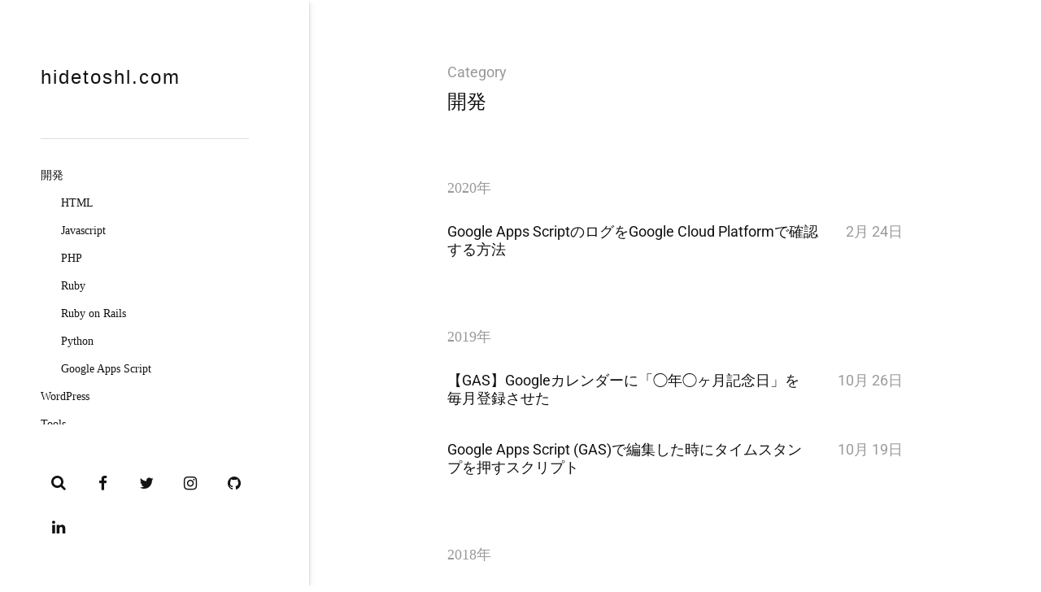

--- FILE ---
content_type: text/html; charset=UTF-8
request_url: https://www.hidetoshl.com/category/dev/
body_size: 3974
content:
<!DOCTYPE html><html class="no-js" lang="ja"><head><meta http-equiv="content-type" content="text/html" charset="UTF-8" /><meta name="viewport" content="width=device-width, initial-scale=1.0, maximum-scale=1.0, user-scalable=no" ><link rel="profile" href="http://gmpg.org/xfn/11"><meta name="google-site-verification" content="AE6oV_2PpZQExrltKJ7oVycs4u7r0iJHIif2TyuNvfA" /><link media="all" href="https://www.hidetoshl.com/wp-content/cache/autoptimize/css/autoptimize_c2c6b6bf6518e002aa921cf200b4a987.css" rel="stylesheet"><link media="screen" href="https://www.hidetoshl.com/wp-content/cache/autoptimize/css/autoptimize_00df71b5809d374b00ce03791ac8fac1.css" rel="stylesheet"><title>開発 &#8211; hidetoshl.com</title><meta name='robots' content='max-image-preview:large' /><link href='//hb.wpmucdn.com' rel='preconnect' /><link href='https://fonts.gstatic.com' crossorigin rel='preconnect' /><link rel="alternate" type="application/rss+xml" title="hidetoshl.com &raquo; フィード" href="https://www.hidetoshl.com/feed/" /><link rel="alternate" type="application/rss+xml" title="hidetoshl.com &raquo; コメントフィード" href="https://www.hidetoshl.com/comments/feed/" /><link rel="alternate" type="application/rss+xml" title="hidetoshl.com &raquo; 開発 カテゴリーのフィード" href="https://www.hidetoshl.com/category/dev/feed/" /><link rel='stylesheet' id='mcluhan-fonts-css' href='//fonts.googleapis.com/css?family=Archivo%3A400%2C400i%2C600%2C600i%2C700%2C700i&#038;subset=latin-ext&#038;ver=1' type='text/css' media='all' /> <script type="text/javascript" defer='defer' src="https://www.hidetoshl.com/wp-includes/js/jquery/jquery.min.js?ver=3.7.1" id="jquery-core-js"></script> <link rel="https://api.w.org/" href="https://www.hidetoshl.com/wp-json/" /><link rel="alternate" title="JSON" type="application/json" href="https://www.hidetoshl.com/wp-json/wp/v2/categories/149" /><link rel="EditURI" type="application/rsd+xml" title="RSD" href="https://www.hidetoshl.com/xmlrpc.php?rsd" /><meta name="generator" content="WordPress 6.7.4" />  <script>(function(i,s,o,g,r,a,m){i['GoogleAnalyticsObject']=r;i[r]=i[r]||function(){
			(i[r].q=i[r].q||[]).push(arguments)},i[r].l=1*new Date();a=s.createElement(o),
			m=s.getElementsByTagName(o)[0];a.async=1;a.src=g;m.parentNode.insertBefore(a,m)
			})(window,document,'script','https://www.google-analytics.com/analytics.js','ga');
			ga('create', 'UA-59920196-5', 'auto');
			ga('send', 'pageview');</script> <link rel="icon" href="https://www.hidetoshl.com/wp-content/uploads/2018/02/cropped-favicon-32x32.png" sizes="32x32" /><link rel="icon" href="https://www.hidetoshl.com/wp-content/uploads/2018/02/cropped-favicon-192x192.png" sizes="192x192" /><link rel="apple-touch-icon" href="https://www.hidetoshl.com/wp-content/uploads/2018/02/cropped-favicon-180x180.png" /><meta name="msapplication-TileImage" content="https://www.hidetoshl.com/wp-content/uploads/2018/02/cropped-favicon-270x270.png" /></head><body class="archive category category-dev category-149"> <a class="skip-link button" href="#site-content">Skip to the content</a><header class="site-header group"><h1 class="site-title"><a href="https://www.hidetoshl.com" class="site-name">hidetoshl.com</a></h1><div class="nav-toggle"><div class="bar"></div><div class="bar"></div></div><div class="menu-wrapper"><ul class="main-menu desktop"><li id="menu-item-2203" class="menu-item menu-item-type-taxonomy menu-item-object-category current-menu-item menu-item-has-children menu-item-2203"><a href="https://www.hidetoshl.com/category/dev/" aria-current="page">開発</a><ul class="sub-menu"><li id="menu-item-2671" class="menu-item menu-item-type-taxonomy menu-item-object-category menu-item-2671"><a href="https://www.hidetoshl.com/category/dev/html/">HTML</a></li><li id="menu-item-2512" class="menu-item menu-item-type-taxonomy menu-item-object-category menu-item-2512"><a href="https://www.hidetoshl.com/category/dev/javascript/">Javascript</a></li><li id="menu-item-2511" class="menu-item menu-item-type-taxonomy menu-item-object-category menu-item-2511"><a href="https://www.hidetoshl.com/category/dev/php/">PHP</a></li><li id="menu-item-2246" class="menu-item menu-item-type-taxonomy menu-item-object-category menu-item-2246"><a href="https://www.hidetoshl.com/category/dev/ruby/">Ruby</a></li><li id="menu-item-2247" class="menu-item menu-item-type-taxonomy menu-item-object-category menu-item-2247"><a href="https://www.hidetoshl.com/category/dev/rails/">Ruby on Rails</a></li><li id="menu-item-2245" class="menu-item menu-item-type-taxonomy menu-item-object-category menu-item-2245"><a href="https://www.hidetoshl.com/category/dev/python/">Python</a></li><li id="menu-item-3095" class="menu-item menu-item-type-taxonomy menu-item-object-category menu-item-3095"><a href="https://www.hidetoshl.com/category/dev/gas/">Google Apps Script</a></li></ul></li><li id="menu-item-2412" class="menu-item menu-item-type-taxonomy menu-item-object-category menu-item-2412"><a href="https://www.hidetoshl.com/category/wordpress/">WordPress</a></li><li id="menu-item-2410" class="menu-item menu-item-type-taxonomy menu-item-object-category menu-item-2410"><a href="https://www.hidetoshl.com/category/tools/">Tools</a></li><li id="menu-item-2963" class="menu-item menu-item-type-taxonomy menu-item-object-category menu-item-2963"><a href="https://www.hidetoshl.com/category/efficiency/">仕事効率化</a></li><li id="menu-item-2202" class="menu-item menu-item-type-taxonomy menu-item-object-category menu-item-2202"><a href="https://www.hidetoshl.com/category/work/">仕事／キャリア</a></li><li id="menu-item-2204" class="menu-item menu-item-type-taxonomy menu-item-object-category menu-item-has-children menu-item-2204"><a href="https://www.hidetoshl.com/category/book/">読書</a><ul class="sub-menu"><li id="menu-item-2568" class="menu-item menu-item-type-taxonomy menu-item-object-category menu-item-2568"><a href="https://www.hidetoshl.com/category/book/math/">数学</a></li><li id="menu-item-2407" class="menu-item menu-item-type-taxonomy menu-item-object-category menu-item-2407"><a href="https://www.hidetoshl.com/category/book/history/">歴史</a></li><li id="menu-item-2408" class="menu-item menu-item-type-taxonomy menu-item-object-category menu-item-2408"><a href="https://www.hidetoshl.com/category/book/business/">ビジネス</a></li></ul></li><li id="menu-item-2205" class="menu-item menu-item-type-taxonomy menu-item-object-category menu-item-2205"><a href="https://www.hidetoshl.com/category/everyday/">趣味・日常</a></li><li id="menu-item-2851" class="menu-item menu-item-type-post_type menu-item-object-page menu-item-2851"><a href="https://www.hidetoshl.com/about-me/">About me</a></li></ul></div><div class="social-menu desktop"><ul class="social-menu-inner"><li><a href="https://www.hidetoshl.com/?s="></a></li><li id="menu-item-2899" class="menu-item menu-item-type-custom menu-item-object-custom menu-item-2899"><a href="https://www.facebook.com/Hidetoshi.Nagayasu"><span class="screen-reader-text">Facebook</span></a></li><li id="menu-item-2900" class="menu-item menu-item-type-custom menu-item-object-custom menu-item-2900"><a href="https://twitter.com/Hidetoshl"><span class="screen-reader-text">Twitter</span></a></li><li id="menu-item-2901" class="menu-item menu-item-type-custom menu-item-object-custom menu-item-2901"><a href="https://www.instagram.com/hidetoshi.nagayasu/"><span class="screen-reader-text">Instagram</span></a></li><li id="menu-item-2946" class="menu-item menu-item-type-custom menu-item-object-custom menu-item-2946"><a href="https://github.com/hidetoshi-nagayasu"><span class="screen-reader-text">GitHub</span></a></li><li id="menu-item-2947" class="menu-item menu-item-type-custom menu-item-object-custom menu-item-2947"><a href="https://www.linkedin.com/in/hidetoshi-nagayasu/"><span class="screen-reader-text">LinkedIn</span></a></li></ul></div></header><div class="mobile-menu-wrapper"><ul class="main-menu mobile"><li class="menu-item menu-item-type-taxonomy menu-item-object-category current-menu-item menu-item-has-children menu-item-2203"><a href="https://www.hidetoshl.com/category/dev/" aria-current="page">開発</a><ul class="sub-menu"><li class="menu-item menu-item-type-taxonomy menu-item-object-category menu-item-2671"><a href="https://www.hidetoshl.com/category/dev/html/">HTML</a></li><li class="menu-item menu-item-type-taxonomy menu-item-object-category menu-item-2512"><a href="https://www.hidetoshl.com/category/dev/javascript/">Javascript</a></li><li class="menu-item menu-item-type-taxonomy menu-item-object-category menu-item-2511"><a href="https://www.hidetoshl.com/category/dev/php/">PHP</a></li><li class="menu-item menu-item-type-taxonomy menu-item-object-category menu-item-2246"><a href="https://www.hidetoshl.com/category/dev/ruby/">Ruby</a></li><li class="menu-item menu-item-type-taxonomy menu-item-object-category menu-item-2247"><a href="https://www.hidetoshl.com/category/dev/rails/">Ruby on Rails</a></li><li class="menu-item menu-item-type-taxonomy menu-item-object-category menu-item-2245"><a href="https://www.hidetoshl.com/category/dev/python/">Python</a></li><li class="menu-item menu-item-type-taxonomy menu-item-object-category menu-item-3095"><a href="https://www.hidetoshl.com/category/dev/gas/">Google Apps Script</a></li></ul></li><li class="menu-item menu-item-type-taxonomy menu-item-object-category menu-item-2412"><a href="https://www.hidetoshl.com/category/wordpress/">WordPress</a></li><li class="menu-item menu-item-type-taxonomy menu-item-object-category menu-item-2410"><a href="https://www.hidetoshl.com/category/tools/">Tools</a></li><li class="menu-item menu-item-type-taxonomy menu-item-object-category menu-item-2963"><a href="https://www.hidetoshl.com/category/efficiency/">仕事効率化</a></li><li class="menu-item menu-item-type-taxonomy menu-item-object-category menu-item-2202"><a href="https://www.hidetoshl.com/category/work/">仕事／キャリア</a></li><li class="menu-item menu-item-type-taxonomy menu-item-object-category menu-item-has-children menu-item-2204"><a href="https://www.hidetoshl.com/category/book/">読書</a><ul class="sub-menu"><li class="menu-item menu-item-type-taxonomy menu-item-object-category menu-item-2568"><a href="https://www.hidetoshl.com/category/book/math/">数学</a></li><li class="menu-item menu-item-type-taxonomy menu-item-object-category menu-item-2407"><a href="https://www.hidetoshl.com/category/book/history/">歴史</a></li><li class="menu-item menu-item-type-taxonomy menu-item-object-category menu-item-2408"><a href="https://www.hidetoshl.com/category/book/business/">ビジネス</a></li></ul></li><li class="menu-item menu-item-type-taxonomy menu-item-object-category menu-item-2205"><a href="https://www.hidetoshl.com/category/everyday/">趣味・日常</a></li><li class="menu-item menu-item-type-post_type menu-item-object-page menu-item-2851"><a href="https://www.hidetoshl.com/about-me/">About me</a></li><li class="toggle-mobile-search-wrapper"><a href="#" class="toggle-mobile-search">Search</a></li></ul><div class="social-menu mobile"><ul class="social-menu-inner"><li class="menu-item menu-item-type-custom menu-item-object-custom menu-item-2899"><a href="https://www.facebook.com/Hidetoshi.Nagayasu"><span class="screen-reader-text">Facebook</span></a></li><li class="menu-item menu-item-type-custom menu-item-object-custom menu-item-2900"><a href="https://twitter.com/Hidetoshl"><span class="screen-reader-text">Twitter</span></a></li><li class="menu-item menu-item-type-custom menu-item-object-custom menu-item-2901"><a href="https://www.instagram.com/hidetoshi.nagayasu/"><span class="screen-reader-text">Instagram</span></a></li><li class="menu-item menu-item-type-custom menu-item-object-custom menu-item-2946"><a href="https://github.com/hidetoshi-nagayasu"><span class="screen-reader-text">GitHub</span></a></li><li class="menu-item menu-item-type-custom menu-item-object-custom menu-item-2947"><a href="https://www.linkedin.com/in/hidetoshi-nagayasu/"><span class="screen-reader-text">LinkedIn</span></a></li></ul></div></div><div class="mobile-search"><div class="untoggle-mobile-search"></div><form role="search" method="get" class="search-form" action="https://www.hidetoshl.com/"> <label for="search-form-6976c5e7c53a9"> <span class="screen-reader-text">Search for:</span> </label> <input type="search" id="search-form-6976c5e7c53a9" class="search-field" placeholder="Enter your search query" value="" name="s" autocomplete="off" /> </button></form><div class="mobile-results"><div class="results-wrapper"></div></div></div><div class="search-overlay"><form role="search" method="get" class="search-form" action="https://www.hidetoshl.com/"> <label for="search-form-6976c5e7c544a"> <span class="screen-reader-text">Search for:</span> </label> <input type="search" id="search-form-6976c5e7c544a" class="search-field" placeholder="Enter your search query" value="" name="s" autocomplete="off" /> </button></form></div><main class="site-content" id="site-content"><div class="section-inner"><header class="page-header"><div><h4 class="page-subtitle">Category</h4><h2 class="page-title">開発</h2></div></header><div class="posts" id="posts"><ul><li><h3 class="list-title"><a href="https://www.hidetoshl.com/2020/">2020年</a></h3></li><li class="post-preview post-3067 post type-post status-publish format-standard hentry category-gas category-efficiency tag-google-cloud-platform tag-google-apps-script missing-thumbnail" id="post-3067"> <a href="https://www.hidetoshl.com/gas-gcp/" title="Google Apps ScriptのログをGoogle Cloud Platformで確認する方法"><h2 class="title"><span>Google Apps ScriptのログをGoogle Cloud Platformで確認する方法</span></h2><time>2月 24日</time> </a></li></ul><ul><li><h3 class="list-title"><a href="https://www.hidetoshl.com/2019/">2019年</a></h3></li><li class="post-preview post-2756 post type-post status-publish format-standard has-post-thumbnail hentry category-gas has-thumbnail" id="post-2756"> <a href="https://www.hidetoshl.com/set-anniversary/" title="【GAS】Googleカレンダーに「◯年◯ヶ月記念日」を毎月登録させた"><h2 class="title"><span>【GAS】Googleカレンダーに「◯年◯ヶ月記念日」を毎月登録させた</span></h2><time>10月 26日</time> </a></li><li class="post-preview post-2726 post type-post status-publish format-standard has-post-thumbnail hentry category-gas has-thumbnail" id="post-2726"> <a href="https://www.hidetoshl.com/gas-timestamp/" title="Google Apps Script (GAS)で編集した時にタイムスタンプを押すスクリプト"><h2 class="title"><span>Google Apps Script (GAS)で編集した時にタイムスタンプを押すスクリプト</span></h2><time>10月 19日</time> </a></li></ul><ul><li><h3 class="list-title"><a href="https://www.hidetoshl.com/2018/">2018年</a></h3></li><li class="post-preview post-2661 post type-post status-publish format-standard has-post-thumbnail hentry category-html tag-202 tag-select tag-option has-thumbnail" id="post-2661"> <a href="https://www.hidetoshl.com/select-disabled/" title="【HTML】セレクトボックスで1行目を選択不可項目にする（デフォルトでは選択不可のoptionタグが選択されている状態）"><h2 class="title"><span>【HTML】セレクトボックスで1行目を選択不可項目にする（デフォルトでは選択不可のoptionタグが選択されている状態）</span></h2><time>4月 3日</time> </a></li><li class="post-preview post-2545 post type-post status-publish format-standard has-post-thumbnail hentry category-rails tag-gem tag-devise has-thumbnail" id="post-2545"> <a href="https://www.hidetoshl.com/rails-devise/" title="【Ruby on Rails】deviseでログイン機能を実装する"><h2 class="title"><span>【Ruby on Rails】deviseでログイン機能を実装する</span></h2><time>2月 26日</time> </a></li><li class="post-preview post-2522 post type-post status-publish format-standard has-post-thumbnail hentry category-ruby category-rails tag-ruby-on-rails tag-bootstrap tag-gem has-thumbnail" id="post-2522"> <a href="https://www.hidetoshl.com/rails-bootstrap/" title="【Ruby on Rails】Bootstrapの導入方法"><h2 class="title"><span>【Ruby on Rails】Bootstrapの導入方法</span></h2><time>2月 24日</time> </a></li><li class="post-preview post-2503 post type-post status-publish format-standard has-post-thumbnail hentry category-javascript category-php tag-185 tag-javascript tag-jquery tag-php has-thumbnail" id="post-2503"> <a href="https://www.hidetoshl.com/php-mail/" title="【PHP・Javascript】Form入力後に自動で自分のメールアドレスに内容を自動送信する"><h2 class="title"><span>【PHP・Javascript】Form入力後に自動で自分のメールアドレスに内容を自動送信する</span></h2><time>2月 24日</time> </a></li><li class="post-preview post-2283 post type-post status-publish format-standard has-post-thumbnail hentry category-python tag-python tag-django tag-pycharm tag-162 has-thumbnail" id="post-2283"> <a href="https://www.hidetoshl.com/django-env/" title="Python・Djangoの開発環境構築"><h2 class="title"><span>Python・Djangoの開発環境構築</span></h2><time>2月 16日</time> </a></li></div></div><footer class="site-footer section-inner"><p class="copyright">&copy; 2026 <a href="https://www.hidetoshl.com" class="site-name">hidetoshl.com</a></p><p class="theme-by">Theme by <a href="https://www.andersnoren.se">Anders Nor&eacute;n</a></p></footer></main> <script  defer='defer' src="https://www.hidetoshl.com/wp-content/cache/autoptimize/js/autoptimize_f4f3d70ebda58d1e4d1861270a4882dd.js"></script></body></html>

--- FILE ---
content_type: text/plain
request_url: https://www.google-analytics.com/j/collect?v=1&_v=j102&a=822404882&t=pageview&_s=1&dl=https%3A%2F%2Fwww.hidetoshl.com%2Fcategory%2Fdev%2F&ul=en-us%40posix&dt=%E9%96%8B%E7%99%BA%20%E2%80%93%20hidetoshl.com&sr=1280x720&vp=1280x720&_u=IEBAAEABAAAAACAAI~&jid=629677963&gjid=932180038&cid=1634612668.1769391593&tid=UA-59920196-5&_gid=1493298502.1769391593&_r=1&_slc=1&z=987087135
body_size: -451
content:
2,cG-Q68JH4G08J